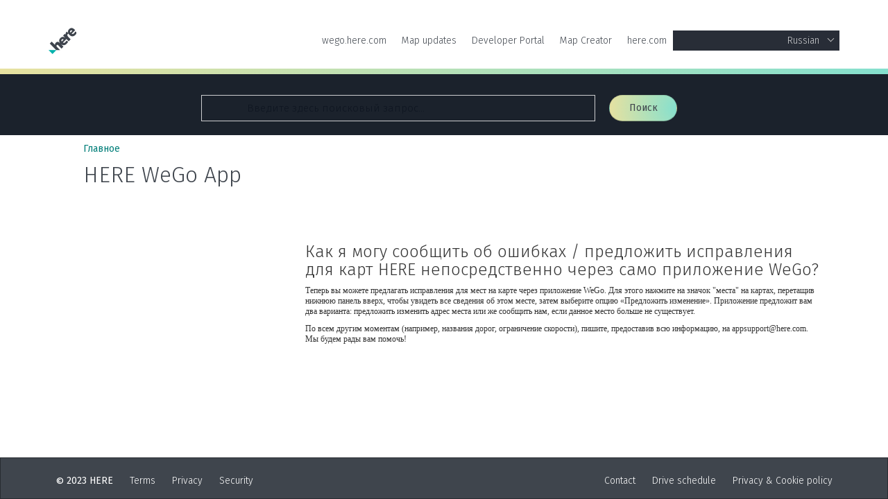

--- FILE ---
content_type: text/html; charset=utf-8
request_url: https://here.freshdesk.com/ru-RU/support/solutions/articles/24000072082-%D0%BA%D0%B0%D0%BA-%D1%8F-%D0%BC%D0%BE%D0%B3%D1%83-%D1%81%D0%BE%D0%BE%D0%B1%D1%89%D0%B8%D1%82%D1%8C-%D0%BE%D0%B1-%D0%BE%D1%88%D0%B8%D0%B1%D0%BA%D0%B0%D1%85-%D0%BF%D1%80%D0%B5%D0%B4%D0%BB%D0%BE%D0%B6%D0%B8%D1%82%D1%8C-%D0%B8%D1%81%D0%BF%D1%80%D0%B0%D0%B2%D0%BB%D0%B5%D0%BD%D0%B8%D1%8F-%D0%B4%D0%BB%D1%8F-%D0%BA%D0%B0%D1%80%D1%82-here-%D0%BD%D0%B5%D0%BF%D0%BE%D1%81%D1%80%D0%B5%D0%B4%D1%81%D1%82%D0%B2%D0%B5%D0%BD%D0%BD%D0%BE-%D1%87%D0%B5%D1%80%D0%B5%D0%B7-%D1%81%D0%B0%D0%BC%D0%BE-%D0%BF%D1%80%D0%B8%D0%BB
body_size: 15839
content:
<!DOCTYPE html>
       
        <!--[if lt IE 7]><html class="no-js ie6 dew-dsm-theme " lang="ru-RU" dir="ltr" data-date-format="non_us"><![endif]-->       
        <!--[if IE 7]><html class="no-js ie7 dew-dsm-theme " lang="ru-RU" dir="ltr" data-date-format="non_us"><![endif]-->       
        <!--[if IE 8]><html class="no-js ie8 dew-dsm-theme " lang="ru-RU" dir="ltr" data-date-format="non_us"><![endif]-->       
        <!--[if IE 9]><html class="no-js ie9 dew-dsm-theme " lang="ru-RU" dir="ltr" data-date-format="non_us"><![endif]-->       
        <!--[if IE 10]><html class="no-js ie10 dew-dsm-theme " lang="ru-RU" dir="ltr" data-date-format="non_us"><![endif]-->       
        <!--[if (gt IE 10)|!(IE)]><!--><html class="no-js  dew-dsm-theme " lang="ru-RU" dir="ltr" data-date-format="non_us"><!--<![endif]-->
	<head>
		
		<!-- Title for the page -->
<title> Как я могу сообщить об ошибках / предложить исправления для карт HERE непосредственно через само приложение WeGo? : HERE </title>

<!-- Meta information -->

      <meta charset="utf-8" />
      <meta http-equiv="X-UA-Compatible" content="IE=edge,chrome=1" />
      <meta name="description" content= "" />
      <meta name="author" content= "" />
       <meta property="og:title" content="Как я могу сообщить об ошибках / предложить исправления для карт HERE непосредственно через само приложение WeGo?" />  <meta property="og:url" content="https://here.freshdesk.com/ru-RU/support/solutions/articles/24000072082-%D0%BA%D0%B0%D0%BA-%D1%8F-%D0%BC%D0%BE%D0%B3%D1%83-%D1%81%D0%BE%D0%BE%D0%B1%D1%89%D0%B8%D1%82%D1%8C-%D0%BE%D0%B1-%D0%BE%D1%88%D0%B8%D0%B1%D0%BA%D0%B0%D1%85-%D0%BF%D1%80%D0%B5%D0%B4%D0%BB%D0%BE%D0%B6%D0%B8%D1%82%D1%8C-%D0%B8%D1%81%D0%BF%D1%80%D0%B0%D0%B2%D0%BB%D0%B5%D0%BD%D0%B8%D1%8F-%D0%B4%D0%BB%D1%8F-%D0%BA%D0%B0%D1%80%D1%82-here-%D0%BD%D0%B5%D0%BF%D0%BE%D1%81%D1%80%D0%B5%D0%B4%D1%81%D1%82%D0%B2%D0%B5%D0%BD%D0%BD%D0%BE-%D1%87%D0%B5%D1%80%D0%B5%D0%B7-%D1%81%D0%B0%D0%BC%D0%BE-%D0%BF%D1%80%D0%B8%D0%BB" />  <meta property="og:description" content=" Теперь вы можете предлагать исправления для мест на карте через приложение WeGo. Для этого нажмите на значок &amp;quot;места&amp;quot; на картах, перетащив нижнюю панель вверх, чтобы увидеть все сведения об этом месте, затем выберите опцию «Предложить изменение». ..." />  <meta property="og:image" content="https://s3.amazonaws.com/cdn.freshdesk.com/data/helpdesk/attachments/production/6004353183/logo/qrzJSAX29YO3MVi6Trf1K6TCLc7HbyR5oQ.png?X-Amz-Algorithm=AWS4-HMAC-SHA256&amp;amp;X-Amz-Credential=AKIAS6FNSMY2XLZULJPI%2F20260115%2Fus-east-1%2Fs3%2Faws4_request&amp;amp;X-Amz-Date=20260115T100156Z&amp;amp;X-Amz-Expires=604800&amp;amp;X-Amz-SignedHeaders=host&amp;amp;X-Amz-Signature=be33121f452286a219df46114b3de62d8be591bc92fb9c49eeb39295f20b1b4b" />  <meta property="og:site_name" content="HERE" />  <meta property="og:type" content="article" />  <meta name="twitter:title" content="Как я могу сообщить об ошибках / предложить исправления для карт HERE непосредственно через само приложение WeGo?" />  <meta name="twitter:url" content="https://here.freshdesk.com/ru-RU/support/solutions/articles/24000072082-%D0%BA%D0%B0%D0%BA-%D1%8F-%D0%BC%D0%BE%D0%B3%D1%83-%D1%81%D0%BE%D0%BE%D0%B1%D1%89%D0%B8%D1%82%D1%8C-%D0%BE%D0%B1-%D0%BE%D1%88%D0%B8%D0%B1%D0%BA%D0%B0%D1%85-%D0%BF%D1%80%D0%B5%D0%B4%D0%BB%D0%BE%D0%B6%D0%B8%D1%82%D1%8C-%D0%B8%D1%81%D0%BF%D1%80%D0%B0%D0%B2%D0%BB%D0%B5%D0%BD%D0%B8%D1%8F-%D0%B4%D0%BB%D1%8F-%D0%BA%D0%B0%D1%80%D1%82-here-%D0%BD%D0%B5%D0%BF%D0%BE%D1%81%D1%80%D0%B5%D0%B4%D1%81%D1%82%D0%B2%D0%B5%D0%BD%D0%BD%D0%BE-%D1%87%D0%B5%D1%80%D0%B5%D0%B7-%D1%81%D0%B0%D0%BC%D0%BE-%D0%BF%D1%80%D0%B8%D0%BB" />  <meta name="twitter:description" content=" Теперь вы можете предлагать исправления для мест на карте через приложение WeGo. Для этого нажмите на значок &amp;quot;места&amp;quot; на картах, перетащив нижнюю панель вверх, чтобы увидеть все сведения об этом месте, затем выберите опцию «Предложить изменение». ..." />  <meta name="twitter:image" content="https://s3.amazonaws.com/cdn.freshdesk.com/data/helpdesk/attachments/production/6004353183/logo/qrzJSAX29YO3MVi6Trf1K6TCLc7HbyR5oQ.png?X-Amz-Algorithm=AWS4-HMAC-SHA256&amp;amp;X-Amz-Credential=AKIAS6FNSMY2XLZULJPI%2F20260115%2Fus-east-1%2Fs3%2Faws4_request&amp;amp;X-Amz-Date=20260115T100156Z&amp;amp;X-Amz-Expires=604800&amp;amp;X-Amz-SignedHeaders=host&amp;amp;X-Amz-Signature=be33121f452286a219df46114b3de62d8be591bc92fb9c49eeb39295f20b1b4b" />  <meta name="twitter:card" content="summary" />  <link rel="canonical" href="https://here.freshdesk.com/ru-RU/support/solutions/articles/24000072082-%D0%BA%D0%B0%D0%BA-%D1%8F-%D0%BC%D0%BE%D0%B3%D1%83-%D1%81%D0%BE%D0%BE%D0%B1%D1%89%D0%B8%D1%82%D1%8C-%D0%BE%D0%B1-%D0%BE%D1%88%D0%B8%D0%B1%D0%BA%D0%B0%D1%85-%D0%BF%D1%80%D0%B5%D0%B4%D0%BB%D0%BE%D0%B6%D0%B8%D1%82%D1%8C-%D0%B8%D1%81%D0%BF%D1%80%D0%B0%D0%B2%D0%BB%D0%B5%D0%BD%D0%B8%D1%8F-%D0%B4%D0%BB%D1%8F-%D0%BA%D0%B0%D1%80%D1%82-here-%D0%BD%D0%B5%D0%BF%D0%BE%D1%81%D1%80%D0%B5%D0%B4%D1%81%D1%82%D0%B2%D0%B5%D0%BD%D0%BD%D0%BE-%D1%87%D0%B5%D1%80%D0%B5%D0%B7-%D1%81%D0%B0%D0%BC%D0%BE-%D0%BF%D1%80%D0%B8%D0%BB" />  <link rel='alternate' hreflang="ar" href="https://here.freshdesk.com/ar/support/solutions/articles/24000072082-%D9%87%D9%84-%D9%8A%D9%85%D9%83%D9%86%D9%86%D9%8A-%D8%A7%D9%84%D8%A5%D8%A8%D9%84%D8%A7%D8%BA-%D8%B9%D9%86-%D8%A7%D9%84%D8%A3%D8%AE%D8%B7%D8%A7%D8%A1-%D8%A7%D9%82%D8%AA%D8%B1%D8%A7%D8%AD-%D8%AA%D8%B9%D8%AF%D9%8A%D9%84%D8%A7%D8%AA-%D9%84%D8%AE%D8%B1%D8%A7%D8%A6%D8%B7-here-%D9%85%D8%A8%D8%A7%D8%B4%D8%B1%D8%A9-%D9%85%D9%86-%D8%AE%D9%84%D8%A7%D9%84-%D8%AA%D8%B7%D8%A8%D9%8A%D9%82-wego%D8%9F"/>  <link rel='alternate' hreflang="de" href="https://here.freshdesk.com/de/support/solutions/articles/24000072082-wie-melde-ich-mit-der-app-fehler-oder-veraltete-infos-wenn-ich-sie-sehe-"/>  <link rel='alternate' hreflang="en" href="https://here.freshdesk.com/en/support/solutions/articles/24000072082-can-i-report-errors-suggest-edits-for-here-maps-directly-through-the-wego-app-"/>  <link rel='alternate' hreflang="es" href="https://here.freshdesk.com/es/support/solutions/articles/24000072082--puedo-informar-errores-sugerir-ediciones-para-los-mapas-here-directamente-a-trav%C3%A9s-de-la-aplicaci%C3%B3n-"/>  <link rel='alternate' hreflang="fr" href="https://here.freshdesk.com/fr/support/solutions/articles/24000072082-puis-je-signaler-des-erreurs-sugg%C3%A9rer-des-modifications-pour-les-cartes-here-directement-via-l-applic"/>  <link rel='alternate' hreflang="it" href="https://here.freshdesk.com/it/support/solutions/articles/24000072082-posso-segnalare-errori-suggerire-modifiche-per-le-mappe-here-direttamente-tramite-l-app-wego-"/>  <link rel='alternate' hreflang="ja-JP" href="https://here.freshdesk.com/ja-JP/support/solutions/articles/24000072082-wego%E3%82%A2%E3%83%97%E3%83%AA%E3%81%8B%E3%82%89%E7%9B%B4%E6%8E%A5here%E3%83%9E%E3%83%83%E3%83%97%E3%81%AE%E3%82%A8%E3%83%A9%E3%83%BC%E5%A0%B1%E5%91%8A%E3%82%84%E7%B7%A8%E9%9B%86%E3%82%92%E6%8F%90%E6%A1%88%E3%81%99%E3%82%8B%E3%81%93%E3%81%A8%E3%81%AF%E5%8F%AF%E8%83%BD%E3%81%A7%E3%81%99%E3%81%8B-"/>  <link rel='alternate' hreflang="pt-BR" href="https://here.freshdesk.com/pt-BR/support/solutions/articles/24000072082-posso-reportar-erros-sugerir-edic%C3%B5es-nos-mapas-do-here-diretamente-pelo-aplicativo-wego-"/>  <link rel='alternate' hreflang="ru-RU" href="https://here.freshdesk.com/ru-RU/support/solutions/articles/24000072082-%D0%BA%D0%B0%D0%BA-%D1%8F-%D0%BC%D0%BE%D0%B3%D1%83-%D1%81%D0%BE%D0%BE%D0%B1%D1%89%D0%B8%D1%82%D1%8C-%D0%BE%D0%B1-%D0%BE%D1%88%D0%B8%D0%B1%D0%BA%D0%B0%D1%85-%D0%BF%D1%80%D0%B5%D0%B4%D0%BB%D0%BE%D0%B6%D0%B8%D1%82%D1%8C-%D0%B8%D1%81%D0%BF%D1%80%D0%B0%D0%B2%D0%BB%D0%B5%D0%BD%D0%B8%D1%8F-%D0%B4%D0%BB%D1%8F-%D0%BA%D0%B0%D1%80%D1%82-here-%D0%BD%D0%B5%D0%BF%D0%BE%D1%81%D1%80%D0%B5%D0%B4%D1%81%D1%82%D0%B2%D0%B5%D0%BD%D0%BD%D0%BE-%D1%87%D0%B5%D1%80%D0%B5%D0%B7-%D1%81%D0%B0%D0%BC%D0%BE-%D0%BF%D1%80%D0%B8%D0%BB"/> 

<!-- Responsive setting -->
<link rel="apple-touch-icon" href="https://s3.amazonaws.com/cdn.freshdesk.com/data/helpdesk/attachments/production/24006881916/fav_icon/thl9ljozr2eH2LdfprbFM3HCzTUJhTQgmw.png" />
        <link rel="apple-touch-icon" sizes="72x72" href="https://s3.amazonaws.com/cdn.freshdesk.com/data/helpdesk/attachments/production/24006881916/fav_icon/thl9ljozr2eH2LdfprbFM3HCzTUJhTQgmw.png" />
        <link rel="apple-touch-icon" sizes="114x114" href="https://s3.amazonaws.com/cdn.freshdesk.com/data/helpdesk/attachments/production/24006881916/fav_icon/thl9ljozr2eH2LdfprbFM3HCzTUJhTQgmw.png" />
        <link rel="apple-touch-icon" sizes="144x144" href="https://s3.amazonaws.com/cdn.freshdesk.com/data/helpdesk/attachments/production/24006881916/fav_icon/thl9ljozr2eH2LdfprbFM3HCzTUJhTQgmw.png" />
        <meta name="viewport" content="width=device-width, initial-scale=1.0, maximum-scale=5.0, user-scalable=yes" /> 

<script type ="text/javascript"> 
	var wurl = window.location.pathname;
	var lang = wurl.substring(1, 3);	
	var nkT = {
		pName :wurl, //Please populate the respective Page Name Value e.g. “Home/android/maps“ See naming convention in next slide.
		sCountry :"ww", //populate the respective country of the language in ISO from e.g. “us” or “de” etc.
		sLang :lang //Please populate the respective Language Value e.g. “EN“ or “DE“ with capitals to tell apart from the country
	}
	console.log(nkT);
	
</script>
<script src="//tags.tiqcdn.com/utag/here/heresupport/prod/utag.js"></script>
		
		<!-- Adding meta tag for CSRF token -->
		<meta name="csrf-param" content="authenticity_token" />
<meta name="csrf-token" content="OzsUmyK0wDK0c3Ay6cH73f2KdCDChPGYlJa5P9KtrlX7+2fyrGTAOWtDdAJAHuygrJCD31ew99ExcD5oRmE4Bw==" />
		<!-- End meta tag for CSRF token -->
		
		<!-- Fav icon for portal -->
		<link rel='shortcut icon' href='https://s3.amazonaws.com/cdn.freshdesk.com/data/helpdesk/attachments/production/24006881916/fav_icon/thl9ljozr2eH2LdfprbFM3HCzTUJhTQgmw.png' />

		<!-- Base stylesheet -->
 
		<link rel="stylesheet" media="print" href="https://assets4.freshdesk.com/assets/cdn/portal_print-6e04b27f27ab27faab81f917d275d593fa892ce13150854024baaf983b3f4326.css" />
	  		<link rel="stylesheet" media="screen" href="https://assets8.freshdesk.com/assets/cdn/portal_utils-f2a9170fce2711ae2a03e789faa77a7e486ec308a2367d6dead6c9890a756cfa.css" />

		
		<!-- Theme stylesheet -->

		<link href="/support/theme.css?v=4&amp;d=1727327015" media="screen" rel="stylesheet" type="text/css">

		<!-- Google font url if present -->
		

		<!-- Including default portal based script framework at the top -->
		<script src="https://assets10.freshdesk.com/assets/cdn/portal_head_v2-d07ff5985065d4b2f2826fdbbaef7df41eb75e17b915635bf0413a6bc12fd7b7.js"></script>
		<!-- Including syntexhighlighter for portal -->
		<script src="https://assets10.freshdesk.com/assets/cdn/prism-841b9ba9ca7f9e1bc3cdfdd4583524f65913717a3ab77714a45dd2921531a402.js"></script>

		

		<!-- Access portal settings information via javascript -->
		 <script type="text/javascript">     var portal = {"language":"en","name":"HERE","contact_info":"","current_page_name":"article_view","current_tab":"solutions","vault_service":{"url":"https://vault-service.freshworks.com/data","max_try":2,"product_name":"fd"},"current_account_id":258285,"preferences":{"bg_color":"#efefef","header_color":"#ffffff","help_center_color":"#f9f9f9","footer_color":"#3f454d","tab_color":"#000000","tab_hover_color":"#4c4b4b","btn_background":"#ffffff","btn_primary_background":"#6c6a6a","baseFont":"Helvetica","textColor":"#333333","headingsFont":"Helvetica Neue","headingsColor":"#333333","linkColor":"#007e79","linkColorHover":"#007e79","inputFocusRingColor":"#f4af1a","nonResponsive":"false"},"image_placeholders":{"spacer":"https://assets1.freshdesk.com/assets/misc/spacer.gif","profile_thumb":"https://assets3.freshdesk.com/assets/misc/profile_blank_thumb-4a7b26415585aebbd79863bd5497100b1ea52bab8df8db7a1aecae4da879fd96.jpg","profile_medium":"https://assets2.freshdesk.com/assets/misc/profile_blank_medium-1dfbfbae68bb67de0258044a99f62e94144f1cc34efeea73e3fb85fe51bc1a2c.jpg"},"falcon_portal_theme":false,"current_object_id":24000072082};     var attachment_size = 20;     var blocked_extensions = "";     var allowed_extensions = "";     var store = { 
        ticket: {},
        portalLaunchParty: {} };    store.portalLaunchParty.ticketFragmentsEnabled = false;    store.pod = "us-east-1";    store.region = "US"; </script> 


			
	</head>
	<body>
            	
		
		
		<div class="page">
	
<header class="banner">
  <div class="container container-xl-head">
    <div class="navbar-header">
      <a href="/ru-RU/support/home"class='portal-logo'><span class="portal-img"><i></i>
                    <img src='https://s3.amazonaws.com/cdn.freshdesk.com/data/helpdesk/attachments/production/6004353183/logo/qrzJSAX29YO3MVi6Trf1K6TCLc7HbyR5oQ.png' alt="Логотип"
                        onerror="default_image_error(this)" data-type="logo" />
                 </span></a>
    </div>
    <div class="menu-toggle">
      <span></span>
      <span></span>
      <span></span>
    </div>
    <nav class="nav navbar-nav">
      <div class="account-wrap here-live">
        <div class="banner-language-selector pull-right" data-tabs="tabs"
                data-toggle='tooltip' data-placement="bottom" title=""><ul class="language-options" role="tablist"><li class="dropdown"><h5 class="dropdown-toggle" data-toggle="dropdown"><span>Russian</span><span class="caret"></span></h5><ul class="dropdown-menu " role="menu" aria-labelledby="dropdownMenu"><li><a class="" tabindex="-1" href="/en/support/solutions/articles/24000072082-can-i-report-errors-suggest-edits-for-here-maps-directly-through-the-wego-app-">English</a></li><li><a class="" tabindex="-1" href="/ar/support/solutions/articles/24000072082-%D9%87%D9%84-%D9%8A%D9%85%D9%83%D9%86%D9%86%D9%8A-%D8%A7%D9%84%D8%A5%D8%A8%D9%84%D8%A7%D8%BA-%D8%B9%D9%86-%D8%A7%D9%84%D8%A3%D8%AE%D8%B7%D8%A7%D8%A1-%D8%A7%D9%82%D8%AA%D8%B1%D8%A7%D8%AD-%D8%AA%D8%B9%D8%AF%D9%8A%D9%84%D8%A7%D8%AA-%D9%84%D8%AE%D8%B1%D8%A7%D8%A6%D8%B7-here-%D9%85%D8%A8%D8%A7%D8%B4%D8%B1%D8%A9-%D9%85%D9%86-%D8%AE%D9%84%D8%A7%D9%84-%D8%AA%D8%B7%D8%A8%D9%8A%D9%82-wego%D8%9F">Arabic</a></li><li><a class="" tabindex="-1" href="/fr/support/solutions/articles/24000072082-puis-je-signaler-des-erreurs-sugg%C3%A9rer-des-modifications-pour-les-cartes-here-directement-via-l-applic">French</a></li><li><a class="" tabindex="-1" href="/de/support/solutions/articles/24000072082-wie-melde-ich-mit-der-app-fehler-oder-veraltete-infos-wenn-ich-sie-sehe-">German</a></li><li><a class=" unavailable-language" tabindex="-1" href="/el/support/solutions/articles/24000072082-%D0%BA%D0%B0%D0%BA-%D1%8F-%D0%BC%D0%BE%D0%B3%D1%83-%D1%81%D0%BE%D0%BE%D0%B1%D1%89%D0%B8%D1%82%D1%8C-%D0%BE%D0%B1-%D0%BE%D1%88%D0%B8%D0%B1%D0%BA%D0%B0%D1%85-%D0%BF%D1%80%D0%B5%D0%B4%D0%BB%D0%BE%D0%B6%D0%B8%D1%82%D1%8C-%D0%B8%D1%81%D0%BF%D1%80%D0%B0%D0%B2%D0%BB%D0%B5%D0%BD%D0%B8%D1%8F-%D0%B4%D0%BB%D1%8F-%D0%BA%D0%B0%D1%80%D1%82-here-%D0%BD%D0%B5%D0%BF%D0%BE%D1%81%D1%80%D0%B5%D0%B4%D1%81%D1%82%D0%B2%D0%B5%D0%BD%D0%BD%D0%BE-%D1%87%D0%B5%D1%80%D0%B5%D0%B7-%D1%81%D0%B0%D0%BC%D0%BE-%D0%BF%D1%80%D0%B8%D0%BB">Greek</a></li><li><a class="" tabindex="-1" href="/it/support/solutions/articles/24000072082-posso-segnalare-errori-suggerire-modifiche-per-le-mappe-here-direttamente-tramite-l-app-wego-">Italian</a></li><li><a class="" tabindex="-1" href="/ja-JP/support/solutions/articles/24000072082-wego%E3%82%A2%E3%83%97%E3%83%AA%E3%81%8B%E3%82%89%E7%9B%B4%E6%8E%A5here%E3%83%9E%E3%83%83%E3%83%97%E3%81%AE%E3%82%A8%E3%83%A9%E3%83%BC%E5%A0%B1%E5%91%8A%E3%82%84%E7%B7%A8%E9%9B%86%E3%82%92%E6%8F%90%E6%A1%88%E3%81%99%E3%82%8B%E3%81%93%E3%81%A8%E3%81%AF%E5%8F%AF%E8%83%BD%E3%81%A7%E3%81%99%E3%81%8B-">Japanese</a></li><li><a class="" tabindex="-1" href="/pt-BR/support/solutions/articles/24000072082-posso-reportar-erros-sugerir-edic%C3%B5es-nos-mapas-do-here-diretamente-pelo-aplicativo-wego-">Portuguese (BR)</a></li><li><a class="active" tabindex="-1" href="/ru-RU/support/solutions/articles/24000072082-%D0%BA%D0%B0%D0%BA-%D1%8F-%D0%BC%D0%BE%D0%B3%D1%83-%D1%81%D0%BE%D0%BE%D0%B1%D1%89%D0%B8%D1%82%D1%8C-%D0%BE%D0%B1-%D0%BE%D1%88%D0%B8%D0%B1%D0%BA%D0%B0%D1%85-%D0%BF%D1%80%D0%B5%D0%B4%D0%BB%D0%BE%D0%B6%D0%B8%D1%82%D1%8C-%D0%B8%D1%81%D0%BF%D1%80%D0%B0%D0%B2%D0%BB%D0%B5%D0%BD%D0%B8%D1%8F-%D0%B4%D0%BB%D1%8F-%D0%BA%D0%B0%D1%80%D1%82-here-%D0%BD%D0%B5%D0%BF%D0%BE%D1%81%D1%80%D0%B5%D0%B4%D1%81%D1%82%D0%B2%D0%B5%D0%BD%D0%BD%D0%BE-%D1%87%D0%B5%D1%80%D0%B5%D0%B7-%D1%81%D0%B0%D0%BC%D0%BE-%D0%BF%D1%80%D0%B8%D0%BB"><span class='icon-dd-tick-dark'></span>Russian </a></li><li><a class="" tabindex="-1" href="/es/support/solutions/articles/24000072082--puedo-informar-errores-sugerir-ediciones-para-los-mapas-here-directamente-a-trav%C3%A9s-de-la-aplicaci%C3%B3n-">Spanish</a></li></ul></li></ul></div> <div class="welcome">Добро пожаловать <b></b> </div>  <b><a href="/ru-RU/support/login"><b>Вход</b></a></b>
        <a href="https://account.here.com/sign-in" title="Login" class="here-login" target="_blank">
          
        </a>
      </div>
      <div class="menu-lang">
        <ul>
          <li><a href="https://wego.here.com/?_ga=2.200036526.1896471268.1496054073-1011068020.1495620841"
              title="wego.here.com">wego.here.com</a></li>
          <li><a href="https://here.navigation.com/" title="Map updates">Map updates</a></li>
          <li><a href="https://developer.here.com/" title="Developer Portal">
              
              Developer Portal
              
            </a></li>
          <li><a href="https://mapcreator.here.com" title="Map Creator">Map Creator</a></li>
          <li><a href="https://here.com/" title="here.com">here.com</a></li>
        </ul>
      </div>
    </nav>
  </div>
</header>
<div class="hero-banner"></div>
<!--
<div class="header-banner">
  <div class="container container-xl-head">
    <div class="banner-content-wrap">
      <h1><b>HERE WeGo support</b></h1>
      <p>Helping you find your way</p>
    </div>
  </div>
</div> -->

<!-- <nav class="page-tabs" >
		
			<a data-toggle-dom="#header-tabs" href="#" data-animated="true" class="mobile-icon-nav-menu show-in-mobile"></a>
			<div class="nav-link" id="header-tabs">
				
					
						<a href="/ru-RU/support/home" class="">Главная</a>
					
				
					
						<a href="/ru-RU/support/solutions" class="active">Решения</a>
					
				
					
						<a href="/ru-RU/support/discussions" class="">Форумы</a>
					
				
			</div>
		
	</nav> -->


<script type="text/javascript">
  jQuery(document).ready(function () {
    jQuery('.banner-language-selector').appendTo('.menu-lang');
    // jQuery( "<span>Select Language</span>" ).appendTo(".banner-language-selector").insertBefore(".language-options");
    jQuery("<span class='select-language'></span>").appendTo(".banner-language-selector").insertBefore(".language-options");
    toggleMenu();
  });
  jQuery(window).bind("load", function () {
    if (jQuery('html').attr('lang') == 'en') {
      jQuery('.select-language').text('Select a language');
    }
    else if (jQuery('html').attr('lang') == 'es') {
      jQuery('.select-language').text('Seleccionar idioma');
      //Contact form
      jQuery('.subject-label').text('Asunto');
      jQuery('.name_258285-label').text('Nombre');

      jQuery('.application_258285-label').text('Aplicación');
      jQuery('option[value=Other]').text('Otra');

      jQuery('.requester-label').text('Correo electrónico');
      jQuery('.app_version_no_258285-label').text('Versión de aplicación');

      jQuery('.device_os_258285-label').text('Sistema operativo');
      jQuery('#helpdesk_ticket_custom_field_device_os_258285 option[value=Other], #helpdesk_ticket_custom_field_topic_258285 option[value=Other]').text('Otro');

      jQuery('.device_258285-label').text('Dispositivo');

      jQuery('.topic_258285-label').text('Tema');

      jQuery("option:contains('Map Mode')").text("Modo mapa");
      jQuery('option[value=Settings]').text('Ajustes');

      jQuery('.reason_for_contact_258285-label').text('Motivo de contacto');
      jQuery('option[value=Question]').text('Pregunta');
      jQuery('option[value=Problem]').text('Problema');
      jQuery("option:contains('Feature request')").text("Solicitud de función");

      jQuery('.description-label').text('Comentario');
      jQuery("option:contains('Drive Mode')").text("Modo Conducción");
    }
    else if (jQuery('html').attr('lang') == 'fr') {
      jQuery('.select-language').text('Sélectionner une langue');
      //Contact form
      jQuery('.subject-label').text('Sujet');
      jQuery('.name_258285-label').text('Nom');


      jQuery('option[value=Other]').text('Autre');

      jQuery('.requester-label').text('Adresse E-mail');
      jQuery('.app_version_no_258285-label').text('Numéro de version de l’application');

      jQuery('.device_os_258285-label').text('Système d’exploitation');

      jQuery('.device_258285-label').text('Dispositif');

      jQuery('.topic_258285-label').text('Sujet');
      jQuery('option[value=Offline]').text('Hors ligne');
      jQuery("option:contains('Drive Mode')").text("Navigation");
      jQuery("option:contains('Map Mode')").text("Carte");
      jQuery('option[value=Settings]').text('Paramètres');

      jQuery('.reason_for_contact_258285-label').text('Raison du contact');
      jQuery('option[value=Question]').text('Question');
      jQuery('option[value=Problem]').text('Problème');
      jQuery("option:contains('Feature request')").text("Requête");
    }
    else if (jQuery('html').attr('lang') == 'de') {
      jQuery('.select-language').text('Sprache wählen');

      //Contact form
      jQuery('.subject-label').text('Betreff');

      jQuery('.application_258285-label').text('App');
      jQuery('option[value=Other]').text('Andere');

      jQuery('#helpdesk_ticket_custom_field_device_os_258285 option[value=Other], #helpdesk_ticket_custom_field_topic_258285 option[value=Other]').text('Anderes');

      jQuery('.requester-label').text('E-Mail- Adresse');
      jQuery('.app_version_no_258285-label').text('Versionsnummer');

      jQuery('.device_os_258285-label').text('Betriebssystem');

      jQuery('.device_258285-label').text('Gerät');

      jQuery('.topic_258285-label').text('Thema');
      jQuery("option:contains('Drive Mode')").text("Fahrmodus");
      jQuery("option:contains('Map Mode')").text("Kartenmodus");
      jQuery('option[value=Settings]').text('Einstellungen');

      jQuery('.reason_for_contact_258285-label').text('Grund Ihrer Anfrage');
      jQuery('option[value=Question]').text('Frage');
      jQuery('option[value=Problem]').text('Problem');
      jQuery("option:contains('Feature request')").text("Featureanfrage");

      jQuery('.description-label').text('Feedback');
    }
    else if (jQuery('html').attr('lang') == 'it') {
      jQuery('.select-language').text('Selezionare una lingua ');
      //Contact form
      jQuery('.subject-label').text('Soggetto');
      jQuery('.name_258285-label').text('Nome');

      jQuery('.application_258285-label').text('App');
      jQuery('option[value=Other]').text('Altro');

      jQuery('.requester-label').text('Indirizzo E-Mail');
      jQuery('.app_version_no_258285-label').text('Numero di versione della app');

      jQuery('.device_os_258285-label').text('Sistema operativo');

      jQuery('.device_258285-label').text('Dispositivo');

      jQuery('.topic_258285-label').text('Soggetto');
      jQuery("option:contains('Drive Mode')").text("Navigazione");
      jQuery("option:contains('Map Mode')").text("Mappa");
      jQuery('option[value=Settings]').text('Impostazioni');

      jQuery('.reason_for_contact_258285-label').text('Motivo del contatto');
      jQuery('option[value=Question]').text('Domanda');
      jQuery('option[value=Problem]').text('Problema');
      jQuery("option:contains('Feature request')").text("Richiesta");
    }
  });
  var toggleMenu = function () {
    jQuery('.menu-toggle').on('click', function (e) {
      if (!jQuery('.menu-toggle').hasClass('active')) {
        jQuery(this).addClass('active');
        jQuery('.page').addClass('overflow-hide');
        jQuery('.nav.navbar-nav, header').addClass('active');
      }
      else {
        jQuery(this).removeClass('active');
        jQuery('.page').removeClass('overflow-hide');
        jQuery('.nav.navbar-nav, header').removeClass('active');
      }
      e.preventDefault();
    });
  }
</script>
	
	<!-- Search and page links for the page -->
	
		<section class="help-center search-wrap">	
			<div class="container">
				<div class="hc-search">
					<div class="hc-search-c">
						<!-- <h2 class="heading hide-in-mobile">Чем мы можем вам сегодня помочь?</h2> -->
						<form class="hc-search-form print--remove" autocomplete="off" action="/ru-RU/support/search/solutions" id="hc-search-form" data-csrf-ignore="true">
	<div class="hc-search-input">
	<label for="support-search-input" class="hide">Введите здесь поисковый запрос...</label>
		<input placeholder="Введите здесь поисковый запрос..." type="text"
			name="term" class="special" value=""
            rel="page-search" data-max-matches="10" id="support-search-input">
	</div>
	<div class="hc-search-button">
		<button class="btn btn-primary" aria-label="Поиск" type="submit" autocomplete="off">
			<i class="mobile-icon-search hide-tablet"></i>
			<span class="hide-in-mobile">
				Поиск
			</span>
		</button>
	</div>
</form>
					</div>
				</div>
			</div>
			<!-- <div class="hc-nav ">				
				 <nav>   <div>
              <a href="/ru-RU/support/tickets/new" class="mobile-icon-nav-newticket new-ticket ellipsis" title="Новая заявка в службу поддержки">
                <span> Новая заявка в службу поддержки </span>
              </a>
            </div>   <div>
              <a href="/ru-RU/support/tickets" class="mobile-icon-nav-status check-status ellipsis" title="Проверить статус заявки">
                <span>Проверить статус заявки</span>
              </a>
            </div>  </nav>
			</div> -->
		</section>
	

	<!-- Notification Messages -->
	 <div class="alert alert-with-close notice hide" id="noticeajax"></div> 

	<div class="c-wrapper">		
		<div class="container">
		<section class="main">
  <!-- heading for each category -->
  <a href="
            https://here.freshdesk.com/ru-RU/support/home
            ">
    
    Главное
    </a>

  <div class="article-overview-head">
    
    <div class="mainheading os-head">
      <h2>HERE WeGo App</h2>
    </div>
    

    <!--  -->
  </div>

  <section class="article-full-wrap">
    
    <section class="left-sidebar">
      <div class="main-category">
        <div class="row article-list-view">
          <div class="col-xs-12">
            <div class="article-wrap">
              <div class="full-article-wrap">
                
                <section class="topic-list category-list">
                  <div class="list-lead">
                    HERE WeGo App
                  </div>
                  <div class="article-list">
                    <ul>			<li>
				<div class="ellipsis">
					<a href="/ru-RU/support/solutions/articles/24000067126--%D0%BA%D0%B0%D0%BA-%D0%B4%D0%BE%D0%B1%D0%B0%D0%B2%D0%B8%D1%82%D1%8C-%D0%BE%D1%81%D1%82%D0%B0%D0%BD%D0%BE%D0%B2%D0%BA%D1%83-"> Как добавить остановку?</a>
				</div>
			</li>
			<li>
				<div class="ellipsis">
					<a href="/ru-RU/support/solutions/articles/24000068328-%D0%BF%D0%BE%D1%87%D0%B5%D0%BC%D1%83-%D0%B8%D0%BC%D0%B5%D0%BD%D0%BD%D0%BE-here-wego-">Почему именно HERE WeGo?</a>
				</div>
			</li>
			<li>
				<div class="ellipsis">
					<a href="/ru-RU/support/solutions/articles/24000072079-%D0%BC%D0%BE%D0%B8-%D0%BA%D0%BE%D0%BB%D0%BB%D0%B5%D0%BA%D1%86%D0%B8%D0%B8-%D0%B8%D1%81%D1%87%D0%B5%D0%B7%D0%BB%D0%B8-%D0%BF%D0%BE%D1%81%D0%BB%D0%B5-%D0%BE%D0%B1%D0%BD%D0%BE%D0%B2%D0%BB%D0%B5%D0%BD%D0%B8%D1%8F-%D0%BF%D1%80%D0%B8%D0%BB%D0%BE%D0%B6%D0%B5%D0%BD%D0%B8%D1%8F-%D1%87%D1%82%D0%BE-%D0%B4%D0%B5%D0%BB%D0%B0%D1%82%D1%8C-">Мои коллекции исчезли после обновления приложения. Что делать?</a>
				</div>
			</li>
			<li>
				<div class="ellipsis">
					<a href="/ru-RU/support/solutions/articles/24000067174-%D0%BA%D0%B0%D0%BA-%D0%B8%D0%B7%D0%BC%D0%B5%D0%BD%D0%B8%D1%82%D1%8C-%D0%BD%D0%B0%D1%81%D1%82%D1%80%D0%BE%D0%B9%D0%BA%D0%B8-%D0%BC%D0%B0%D1%80%D1%88%D1%80%D1%83%D1%82%D0%B0-">Как изменить настройки маршрута?</a>
				</div>
			</li>
			<li>
				<div class="ellipsis">
					<a href="/ru-RU/support/solutions/articles/24000067171-%D0%B2%D0%B0%D1%80%D0%B8%D0%B0%D0%BD%D1%82%D1%8B-%D0%B8%D1%81%D0%BF%D0%BE%D0%BB%D1%8C%D0%B7%D0%BE%D0%B2%D0%B0%D0%BD%D0%B8%D1%8F-%D0%B3%D0%BE%D0%BB%D0%BE%D1%81%D0%BE%D0%B2%D1%8B%D1%85-%D0%BA%D0%BE%D0%BC%D0%B0%D0%BD%D0%B4-%D0%BF%D1%80%D0%B8%D0%BB%D0%BE%D0%B6%D0%B5%D0%BD%D0%B8%D1%8F-%D0%B8-%D0%BA%D0%B0%D0%BA%D0%B8%D0%B5-%D1%8F%D0%B7%D1%8B%D0%BA%D0%B8-%D0%BF%D0%BE%D0%B4%D0%B4%D0%B5%D1%80%D0%B6%D0%B8%D0%B2%D0%B0%D1%8E%D1%82%D1%81%D1%8F-">Варианты использования голосовых команд приложения (и какие языки поддерживаются).</a>
				</div>
			</li>
			<li>
				<div class="ellipsis">
					<a href="/ru-RU/support/solutions/articles/24000067172-%D0%BA%D0%B0%D0%BA-%D0%BE%D1%87%D0%B8%D1%81%D1%82%D0%B8%D1%82%D1%8C-%D0%B8%D1%81%D1%82%D0%BE%D1%80%D0%B8%D1%8E-%D0%BF%D0%BE%D0%B8%D1%81%D0%BA%D0%B0-">Как очистить историю поиска?</a>
				</div>
			</li>
			<li>
				<div class="ellipsis">
					<a href="/ru-RU/support/solutions/articles/24000068351-%D0%BA%D0%B0%D0%BA-%D1%8F-%D0%BC%D0%BE%D0%B3%D1%83-%D0%B8%D1%81%D0%BF%D0%BE%D0%BB%D1%8C%D0%B7%D0%BE%D0%B2%D0%B0%D1%82%D1%8C-here-wego-%D0%B2-%D0%BD%D0%BE%D1%87%D0%BD%D0%BE%D0%BC-%D1%80%D0%B5%D0%B6%D0%B8%D0%BC%D0%B5-">Как я могу использовать HERE WeGo в ночном режиме?</a>
				</div>
			</li>
			<li>
				<div class="ellipsis">
					<a href="/ru-RU/support/solutions/articles/24000068353-%D0%BA%D0%B0%D0%BA-%D0%B4%D0%BE%D0%B1%D0%B0%D0%B2%D0%B8%D1%82%D1%8C-%D0%BA%D0%B0%D1%80%D1%82%D1%83-%D0%BF%D0%B0%D0%BC%D1%8F%D1%82%D0%B8-%D0%B4%D0%BB%D1%8F-%D0%B2%D0%BD%D0%B5%D1%88%D0%BD%D0%B5%D0%B9-%D0%BF%D0%B0%D0%BC%D1%8F%D1%82%D0%B8-">Как добавить карту памяти для внешней памяти?</a>
				</div>
			</li>
			<li>
				<div class="ellipsis">
					<a href="/ru-RU/support/solutions/articles/24000072080-%D0%BF%D0%BE%D0%B4%D0%B4%D0%B5%D1%80%D0%B6%D0%B8%D0%B2%D0%B0%D0%B5%D1%82-%D0%BB%D0%B8-wego-%D1%84%D0%BE%D1%80%D0%BC%D0%B0%D1%82-2d-%D0%B4%D0%BB%D1%8F-%D0%BF%D1%80%D0%BE%D1%81%D0%BC%D0%BE%D1%82%D1%80%D0%B0-%D0%BA%D0%B0%D1%80%D1%82-">Поддерживает ли WeGo формат 2D для просмотра карт ?</a>
				</div>
			</li>
			<li>
				<div class="ellipsis">
					<a href="/ru-RU/support/solutions/articles/24000072081-%D1%8F-%D0%BD%D0%B5-%D1%85%D0%BE%D1%87%D1%83-%D0%B8%D1%81%D0%BF%D0%BE%D0%BB%D1%8C%D0%B7%D0%BE%D0%B2%D0%B0%D1%82%D1%8C-%D1%81%D0%B2%D0%BE%D0%B5-%D1%82%D0%B5%D0%BA%D1%83%D1%89%D0%B5%D0%B5-%D0%BC%D0%B5%D1%81%D1%82%D0%BE%D0%BF%D0%BE%D0%BB%D0%BE%D0%B6%D0%B5%D0%BD%D0%B8%D0%B5-%D0%B2-%D0%BA%D0%B0%D1%87%D0%B5%D1%81%D1%82%D0%B2%D0%B5-%D0%BE%D1%82%D0%BF%D1%80%D0%B0%D0%B2%D0%BD%D0%BE%D0%B9-%D1%82%D0%BE%D1%87%D0%BA%D0%B8-%D0%B4%D0%BB%D1%8F-%D0%BD%D0%B0%D0%B2%D0%B8%D0%B3%D0%B0%D1%86%D0%B8%D0%B8-%D0%BA%D0%B0%D0%BA-%D1%8F-%D0%BC%D0%BE">Я не хочу использовать свое текущее местоположение в качестве отправной точки для навигации. Как я могу это изменить?</a>
				</div>
			</li>
			<li>
				<div class="ellipsis">
					<a href="/ru-RU/support/solutions/articles/24000068329-%D0%BA%D0%B0%D0%BA-%D0%BC%D0%BD%D0%B5-%D1%83%D0%B7%D0%BD%D0%B0%D1%82%D1%8C-%D0%B2%D1%80%D0%B5%D0%BC%D1%8F-%D0%BE%D1%82%D0%BF%D1%80%D0%B0%D0%B2%D0%BB%D0%B5%D0%BD%D0%B8%D1%8F-%D0%B1%D0%BB%D0%B8%D0%B6%D0%B0%D0%B9%D1%88%D0%B8%D1%85-%D0%B0%D0%B2%D1%82%D0%BE%D0%B1%D1%83%D1%81%D0%BE%D0%B2-%D0%B8-%D0%B8%D0%BB%D0%B8-%D0%BF%D0%BE%D0%B5%D0%B7%D0%B4%D0%BE%D0%B2-">Как мне узнать время отправления ближайших автобусов и / или поездов?</a>
				</div>
			</li>
			<li>
				<div class="ellipsis">
					<a href="/ru-RU/support/solutions/articles/24000068352-%D0%BA%D0%B0%D0%BA-%D0%B7%D0%B0%D0%BF%D1%83%D1%81%D1%82%D0%B8%D1%82%D1%8C-%D0%BC%D0%BE%D0%B4%D0%B5%D0%BB%D0%B8%D1%80%D0%BE%D0%B2%D0%B0%D0%BD%D0%B8%D0%B5-%D0%BF%D0%BE%D0%B5%D0%B7%D0%B4%D0%BA%D0%B8-">Как запустить моделирование поездки?</a>
				</div>
			</li>
			<li>
				<div class="ellipsis">
					<a href="/ru-RU/support/solutions/articles/24000068330-%D0%BF%D0%BE%D1%87%D0%B5%D0%BC%D1%83-%D0%BF%D1%80%D0%B8%D0%BB%D0%BE%D0%B6%D0%B5%D0%BD%D0%B8%D0%B5-%D0%B7%D0%B0%D0%B3%D1%80%D1%83%D0%B6%D0%B0%D0%B5%D1%82%D1%81%D1%8F-%D1%82%D0%B0%D0%BA-%D0%BC%D0%B5%D0%B4%D0%BB%D0%B5%D0%BD%D0%BD%D0%BE-">Почему приложение загружается так медленно?</a>
				</div>
			</li>
			<li>
				<div class="ellipsis">
					<a href="/ru-RU/support/solutions/articles/24000068331-%D0%BF%D0%BE%D1%87%D0%B5%D0%BC%D1%83-%D1%8F-%D0%BD%D0%B5-%D0%B2%D0%B8%D0%B6%D1%83-%D1%80%D0%B5%D0%B7%D1%83%D0%BB%D1%8C%D1%82%D0%B0%D1%82%D0%BE%D0%B2-%D0%BF%D0%BE%D0%B8%D1%81%D0%BA%D0%B0-">Почему я не вижу результатов поиска?</a>
				</div>
			</li>
			<li>
				<div class="ellipsis">
					<a href="/ru-RU/support/solutions/articles/24000068332-%D0%BF%D1%80%D0%B8%D0%B2%D0%B5%D0%B4%D0%B5%D1%82-%D0%BB%D0%B8-%D0%B8%D1%81%D0%BF%D0%BE%D0%BB%D1%8C%D0%B7%D0%BE%D0%B2%D0%B0%D0%BD%D0%B8%D0%B5-gps-%D0%BA-%D1%83%D0%BC%D0%B5%D0%BD%D1%8C%D1%88%D0%B5%D0%BD%D0%B8%D1%8E-%D0%B7%D0%B0%D1%80%D1%8F%D0%B4%D0%B0-%D0%B0%D0%BA%D0%BA%D1%83%D0%BC%D1%83%D0%BB%D1%8F%D1%82%D0%BE%D1%80%D0%B0-%D0%BC%D0%BE%D0%B5%D0%B3%D0%BE-%D1%82%D0%B5%D0%BB%D0%B5%D1%84%D0%BE%D0%BD%D0%B0-">Приведет ли использование GPS к уменьшению заряда аккумулятора моего телефона?</a>
				</div>
			</li>
			<li>
				<div class="ellipsis">
					<a href="/ru-RU/support/solutions/articles/24000068333-%D0%BA%D0%B0%D0%BA%D0%B8%D0%B5-%D0%B2%D0%B8%D0%B4%D1%8B-%D0%BE%D0%B1%D1%89%D0%B5%D1%81%D1%82%D0%B2%D0%B5%D0%BD%D0%BD%D0%BE%D0%B3%D0%BE-%D1%82%D1%80%D0%B0%D0%BD%D1%81%D0%BF%D0%BE%D1%80%D1%82%D0%B0-%D1%8F-%D0%BC%D0%BE%D0%B3%D1%83-%D0%B8%D1%81%D0%BF%D0%BE%D0%BB%D1%8C%D0%B7%D0%BE%D0%B2%D0%B0%D1%82%D1%8C-%D1%81-%D0%BF%D1%80%D0%B8%D0%BB%D0%BE%D0%B6%D0%B5%D0%BD%D0%B8%D0%B5%D0%BC-here-wego-">Какие виды общественного транспорта я могу использовать с приложением HERE WeGo?</a>
				</div>
			</li>
			<li>
				<div class="ellipsis">
					<a href="/ru-RU/support/solutions/articles/24000068334-%D0%BA%D0%B0%D0%BA-%D1%80%D0%B5%D0%B4%D0%B0%D0%BA%D1%82%D0%B8%D1%80%D0%BE%D0%B2%D0%B0%D1%82%D1%8C-%D0%B8%D0%BB%D0%B8-%D1%83%D0%B4%D0%B0%D0%BB%D1%8F%D1%82%D1%8C-%D1%8F%D1%80%D0%BB%D1%8B%D0%BA%D0%B8-">Как редактировать или удалять ярлыки?</a>
				</div>
			</li>
			<li>
				<div class="ellipsis">
					<a href="/ru-RU/support/solutions/articles/24000068335-%D1%87%D1%82%D0%BE-%D1%82%D0%B0%D0%BA%D0%BE%D0%B5-%D0%BA%D0%BE%D0%BB%D0%BB%D0%B5%D0%BA%D1%86%D0%B8%D0%B8-">Что такое «коллекции»?</a>
				</div>
			</li>
			<li>
				<div class="ellipsis">
					<a href="/ru-RU/support/solutions/articles/24000068337-%D0%BA%D0%B0%D0%BA-%D1%81%D0%BE%D0%B7%D0%B4%D0%B0%D0%B2%D0%B0%D1%82%D1%8C-%D0%BD%D0%BE%D0%B2%D1%8B%D0%B5-%D0%BA%D0%BE%D0%BB%D0%BB%D0%B5%D0%BA%D1%86%D0%B8%D0%B8-">Как создавать новые коллекции?</a>
				</div>
			</li>
			<li>
				<div class="ellipsis">
					<a href="/ru-RU/support/solutions/articles/24000068336-%D0%BA%D0%B0%D0%BA-%D1%80%D0%B5%D0%B4%D0%B0%D0%BA%D1%82%D0%B8%D1%80%D0%BE%D0%B2%D0%B0%D1%82%D1%8C-%D1%83%D0%B4%D0%B0%D0%BB%D1%8F%D1%82%D1%8C-%D0%B8%D0%BB%D0%B8-%D0%BE%D1%80%D0%B3%D0%B0%D0%BD%D0%B8%D0%B7%D0%BE%D0%B2%D1%8B%D0%B2%D0%B0%D1%82%D1%8C-%D1%81%D0%B2%D0%BE%D0%B8-%D0%BA%D0%BE%D0%BB%D0%BB%D0%B5%D0%BA%D1%86%D0%B8%D0%B8-">Как редактировать, удалять или организовывать свои коллекции?</a>
				</div>
			</li>
			<li>
				<div class="ellipsis">
					<a href="/ru-RU/support/solutions/articles/24000068339-%D0%B7%D0%B0%D1%87%D0%B5%D0%BC-%D0%BC%D0%BD%D0%B5-%D1%81%D0%BE%D0%B7%D0%B4%D0%B0%D0%B2%D0%B0%D1%82%D1%8C-%D1%83%D1%87%D0%B5%D1%82%D0%BD%D1%83%D1%8E-%D0%B7%D0%B0%D0%BF%D0%B8%D1%81%D1%8C-here-wego-">Зачем мне создавать учетную запись HERE WeGo?</a>
				</div>
			</li>
			<li>
				<div class="ellipsis">
					<a href="/ru-RU/support/solutions/articles/24000068340-%D0%BA%D0%B0%D0%BA-%D1%8F-%D0%BC%D0%BE%D0%B3%D1%83-%D0%B8%D0%B7%D0%BC%D0%B5%D0%BD%D0%B8%D1%82%D1%8C-%D1%81%D0%B2%D0%BE%D0%B9-%D0%B0%D0%B4%D1%80%D0%B5%D1%81-%D1%8D%D0%BB%D0%B5%D0%BA%D1%82%D1%80%D0%BE%D0%BD%D0%BD%D0%BE%D0%B9-%D0%BF%D0%BE%D1%87%D1%82%D1%8B-">Как я могу изменить свой адрес электронной почты?</a>
				</div>
			</li>
			<li>
				<div class="ellipsis">
					<a href="/ru-RU/support/solutions/articles/24000068341-%D0%BA%D0%B0%D0%BA-%D1%8F-%D0%BC%D0%BE%D0%B3%D1%83-%D0%B8%D0%B7%D0%BC%D0%B5%D0%BD%D0%B8%D1%82%D1%8C-%D1%81%D0%B2%D0%BE%D0%B9-%D0%BF%D0%B0%D1%80%D0%BE%D0%BB%D1%8C-">Как я могу изменить свой пароль?</a>
				</div>
			</li>
			<li>
				<div class="ellipsis">
					<a href="/ru-RU/support/solutions/articles/24000068342-%D0%BA%D0%B0%D0%BA-%D1%8F-%D0%BC%D0%BE%D0%B3%D1%83-%D1%81%D0%BA%D0%B0%D1%87%D0%B0%D1%82%D1%8C-%D0%B8-%D0%B8%D1%81%D0%BF%D0%BE%D0%BB%D1%8C%D0%B7%D0%BE%D0%B2%D0%B0%D1%82%D1%8C-%D0%BE%D1%84%D1%84%D0%BB%D0%B0%D0%B9%D0%BD-%D0%BA%D0%B0%D1%80%D1%82%D1%8B-">Как я могу скачать и использовать оффлайн-карты?</a>
				</div>
			</li>
			<li>
				<div class="ellipsis">
					<a href="/ru-RU/support/solutions/articles/24000068344-%D0%BC%D0%BE%D0%B3%D1%83-%D0%BB%D0%B8-%D1%8F-%D0%BD%D0%B0%D1%81%D1%82%D1%80%D0%BE%D0%B8%D1%82%D1%8C-%D0%BE%D0%BF%D0%BE%D0%B2%D0%B5%D1%89%D0%B5%D0%BD%D0%B8%D1%8F-%D0%BE%D0%B1-%D0%BE%D0%B3%D1%80%D0%B0%D0%BD%D0%B8%D1%87%D0%B5%D0%BD%D0%B8%D0%B8-%D1%81%D0%BA%D0%BE%D1%80%D0%BE%D1%81%D1%82%D0%B8-">Могу ли я настроить оповещения об ограничении скорости?</a>
				</div>
			</li>
			<li>
				<div class="ellipsis">
					<a href="/ru-RU/support/solutions/articles/24000068345-%D1%8F-%D1%85%D0%BE%D1%82%D0%B5%D0%BB-%D0%B1%D1%8B-%D0%B4%D0%BE%D0%B1%D0%B0%D0%B2%D0%B8%D1%82%D1%8C-%D0%B8%D0%BB%D0%B8-%D0%BE%D1%82%D1%80%D0%B5%D0%B4%D0%B0%D0%BA%D1%82%D0%B8%D1%80%D0%BE%D0%B2%D0%B0%D1%82%D1%8C-%D0%B8%D0%BD%D1%84%D0%BE%D1%80%D0%BC%D0%B0%D1%86%D0%B8%D1%8E-%D0%BE-%D1%81%D0%B2%D0%BE%D0%B5%D0%B9-%D0%BA%D0%BE%D0%BC%D0%BF%D0%B0%D0%BD%D0%B8%D0%B8-%D0%BD%D0%B0-%D0%B2%D0%B0%D1%88%D0%B8%D1%85-%D0%BA%D0%B0%D1%80%D1%82%D0%B0%D1%85-%D0%BA%D0%B0%D0%BA-%D1%8D%D1%82%D0%BE-%D1%81%D0%B4%D0%B5%D0%BB%D0%B0%D1%82%D1%8C-">Я хотел бы добавить или отредактировать информацию о своей компании на ваших картах. Как это сделать?</a>
				</div>
			</li>
			<li>
				<div class="ellipsis">
					<a href="/ru-RU/support/solutions/articles/24000068346-%D1%87%D1%82%D0%BE-%D0%BC%D0%BD%D0%B5-%D0%B4%D0%B5%D0%BB%D0%B0%D1%82%D1%8C-%D0%B5%D1%81%D0%BB%D0%B8-%D1%8F-%D0%BE%D0%B1%D0%BD%D0%B0%D1%80%D1%83%D0%B6%D0%B8%D0%BB-%D0%BD%D0%B5%D1%82%D0%BE%D1%87%D0%BD%D1%8B%D0%B5-%D0%B8-%D0%B8%D0%BB%D0%B8-%D0%BE%D1%82%D1%81%D1%83%D1%82%D1%81%D1%82%D0%B2%D1%83%D1%8E%D1%89%D0%B8%D0%B5-%D0%B4%D0%B0%D0%BD%D0%BD%D1%8B%D0%B5-%D0%BD%D0%B0-%D0%BA%D0%B0%D1%80%D1%82%D0%B0%D1%85-wego-">Что мне делать, если я обнаружил неточные и / или отсутствующие данные на картах WeGo?</a>
				</div>
			</li>
			<li>
				<div class="ellipsis">
					<a href="/ru-RU/support/solutions/articles/24000068348-%D0%BF%D0%BE%D1%87%D0%B5%D0%BC%D1%83-%D0%BC%D0%BE%D0%B5-%D1%82%D0%B5%D0%BA%D1%83%D1%89%D0%B5%D0%B5-%D0%BC%D0%B5%D1%81%D1%82%D0%BE%D0%BF%D0%BE%D0%BB%D0%BE%D0%B6%D0%B5%D0%BD%D0%B8%D0%B5-%D0%BD%D0%B5%D1%82%D0%BE%D1%87%D0%BD%D0%BE-">Почему мое текущее местоположение неточно?</a>
				</div>
			</li>
			<li>
				<div class="ellipsis">
					<a href="/ru-RU/support/solutions/articles/24000068343-%D1%83-%D0%BC%D0%B5%D0%BD%D1%8F-%D1%8D%D0%BB%D0%B5%D0%BA%D1%82%D1%80%D0%BE%D0%BC%D0%BE%D0%B1%D0%B8%D0%BB%D1%8C-%D0%BA%D0%B0%D0%BA-here-wego-%D0%BC%D0%BE%D0%B6%D0%B5%D1%82-%D0%BC%D0%BD%D0%B5-%D0%BF%D0%BE%D0%BC%D0%BE%D1%87%D1%8C-">У меня электромобиль. Как HERE WeGo может мне помочь?</a>
				</div>
			</li>
			<li>
				<div class="ellipsis">
					<a href="/ru-RU/support/solutions/articles/24000068349-%D0%BA%D0%B0%D0%BA-%D1%8F-%D0%BC%D0%BE%D0%B3%D1%83-%D0%B2%D0%BA%D0%BB%D1%8E%D1%87%D0%B8%D1%82%D1%8C-%D0%B8%D0%BB%D0%B8-%D0%BE%D1%82%D0%BA%D0%BB%D1%8E%D1%87%D0%B8%D1%82%D1%8C-%D0%B8%D0%BD%D1%84%D0%BE%D1%80%D0%BC%D0%B0%D1%86%D0%B8%D1%8E-%D0%BE-%D0%BF%D1%80%D0%BE%D0%B1%D0%BA%D0%B0%D1%85-">Как я могу включить или отключить информацию о пробках?</a>
				</div>
			</li>
</ul>
                  </div>
                </section>
                
              </div>
            </div>
          </div>
        </div>
      </div>
      

      <!--  -->
    </section>

    <section class="content overview-content" id="24000072082-/ru-RU/support/solutions/articles/24000072082-%D0%BA%D0%B0%D0%BA-%D1%8F-%D0%BC%D0%BE%D0%B3%D1%83-%D1%81%D0%BE%D0%BE%D0%B1%D1%89%D0%B8%D1%82%D1%8C-%D0%BE%D0%B1-%D0%BE%D1%88%D0%B8%D0%B1%D0%BA%D0%B0%D1%85-%D0%BF%D1%80%D0%B5%D0%B4%D0%BB%D0%BE%D0%B6%D0%B8%D1%82%D1%8C-%D0%B8%D1%81%D0%BF%D1%80%D0%B0%D0%B2%D0%BB%D0%B5%D0%BD%D0%B8%D1%8F-%D0%B4%D0%BB%D1%8F-%D0%BA%D0%B0%D1%80%D1%82-here-%D0%BD%D0%B5%D0%BF%D0%BE%D1%81%D1%80%D0%B5%D0%B4%D1%81%D1%82%D0%B2%D0%B5%D0%BD%D0%BD%D0%BE-%D1%87%D0%B5%D1%80%D0%B5%D0%B7-%D1%81%D0%B0%D0%BC%D0%BE-%D0%BF%D1%80%D0%B8%D0%BB">
      

      <h3 id="article">Как я могу сообщить об ошибках / предложить исправления для карт HERE непосредственно через само приложение WeGo?</h3>

      <article class="article-body" id="article-body" rel="image-enlarge">
        <p style="font-stretch: normal; font-size: 12px; line-height: normal; font-family: Times;">Теперь вы можете предлагать исправления для мест на карте через приложение WeGo. Для этого нажмите на значок "места" на картах, перетащив нижнюю панель вверх, чтобы увидеть все сведения об этом месте, затем выберите опцию «Предложить изменение». Приложение предложит вам два варианта: предложить изменить адрес места или же сообщить нам, если данное место больше не существует.</p><p style="font-stretch: normal; font-size: 12px; line-height: normal; font-family: Times;">По всем другим моментам (например, названия дорог, ограничение скорости), пишите, предоставив всю информацию, на appsupport@here.com. Мы будем рады вам помочь!</p>
      </article>
      
      
      <!-- <p class="article-vote" id="voting-container" 
											data-user-id="" 
											data-article-id="24000072082"
											data-language="ru-RU">
										Была ли эта статья полезной?<span data-href="/ru-RU/support/solutions/articles/24000072082/thumbs_up" class="vote-up a-link" id="article_thumbs_up" 
									data-remote="true" data-method="put" data-update="#voting-container" 
									data-user-id=""
									data-article-id="24000072082"
									data-language="ru-RU"
									data-update-with-message="Рады были помочь. Благодарим за отзыв.">
								Да</span><span class="vote-down-container"><span data-href="/ru-RU/support/solutions/articles/24000072082/thumbs_down" class="vote-down a-link" id="article_thumbs_down" 
									data-remote="true" data-method="put" data-update="#vote-feedback-form" 
									data-user-id=""
									data-article-id="24000072082"
									data-language="ru-RU"
									data-hide-dom="#voting-container" data-show-dom="#vote-feedback-container">
								Нет</span></span></p><a class="hide a-link" id="vote-feedback-form-link" data-hide-dom="#vote-feedback-form-link" data-show-dom="#vote-feedback-container">Отправить отзыв</a><div id="vote-feedback-container"class="hide">	<div class="lead">Извините, что не удалось помочь. У вас есть идеи, что можно улучшить в этой статье?</div>	<div id="vote-feedback-form">		<div class="sloading loading-small loading-block"></div>	</div></div> -->

    </section>
  </section>

  <script type="text/javascript">
    jQuery(document).ready(function () {
      jQuery(".control-label").each(function () {
        if (jQuery(this).hasClass('description-label')) {
          jQuery(this).parent().addClass('full-width-group');
        }
      });
    });
  </script>
</section>
		</div>
	</div>

	
<footer class="footer">
  <div class="container container-xl-head">
    <nav class="footer-links">
      <!-- 
						
							<a href="/ru-RU/support/home" class="">Главная</a>
						
							<a href="/ru-RU/support/solutions" class="active">Решения</a>
						
							<a href="/ru-RU/support/discussions" class="">Форумы</a>
						
				
				
				  <a href="#portal-cookie-info" rel="freshdialog" data-lazy-load="true" class="cookie-link"
        data-width="450px" title="Почему мы любим cookie" data-template-footer="">
        Политика файлов cookie
      </a> <div id="portal-cookie-info" class="hide"><textarea>
        <p>Для улучшения качества обслуживания во Freshdesk мы используем файлы cookie. </p>
        <p>Больше о файлах cookie и о том, зачем и как они используются, можно узнать по ссылке: <a href="https://www.freshworks.com/privacy/" target="_blank" rel="nofollow">Политика конфиденциальности</a>. Если вы против cookie, вы можете их отключить. Но в этом случае учтите, что работа Freshdesk во многом зависит от некоторых видов cookie, поэтому некоторые разделы при их отключении перестанут работать.</p>
        <p>Мы также надеемся, что вы согласны со способами использования нами cookie согласно нашей <a href="https://www.freshworks.com/privacy/" target="_blank" rel="nofollow">Политика конфиденциальности</a>, если только вы не решите полностью отключить такие файлы в браузере. </p>
      </textarea></div>  -->


      <div class="row">
        <div class="col-sm-5 footer-left">
          <ul class="footer-privacy-menu">
            <li><span>&copy;</span>
              
              2023 HERE
              </li>
            <li><a href="https://legal.here.com/terms/serviceterms" title="Terms">
                
                Terms
              	</a></li>
            <li><a
                href="https://legal.here.com/privacy/policy?_ga=2.37115808.1896471268.1496054073-1011068020.1495620841"
                title="Privacy">
                
                Privacy
              	</a></li>
            <li><a
                href="https://legal.here.com/en-gb/security?_ga=2.234175646.1896471268.1496054073-1011068020.1495620841"
                title="Security">
                
                Security
              	
              </a></li>
          </ul>
        </div>
        <div class="col-sm-7 footer-right">
          <ul class="footer-privacy-menu">
            <li><a href="
							" title="Contact">
                
                Contact
              	
              </a></li>
            <li><a href="https://here.com/en/drive-schedule" title="Drive schedule">
                
                Drive schedule
              	
              </a></li>
            <li><a
                href="https://legal.here.com/privacy/policy?_ga=2.116187270.1208917128.1496054844-1011068020.1495620841"
                title="Privacy & Cookie policy">
                
                Privacy & Cookie policy
              	
              </a></li>
          </ul>
        </div>
      </div>
    </nav>
  </div>
</footer>
<!--   <div class="copyright">
        <a href=https://freshdesk.ru/?utm_source=portal&utm_medium=reflink&utm_campaign=portal_reflink target="_blank" rel="nofollow"> ПО службы помощи </a>
        на базе Freshdesk
      </div>  -->


<script type="text/javascript">
  jQuery(document).ready(function () {
    jQuery(".list-lead").each(function () {
      if (jQuery(this).parent().find('ul').length) {
        jQuery(this).addClass("links");
      }
    });

    jQuery('.article-full-wrap .article-list li a[href^="' + window.location.pathname + '"]').parents('li').addClass('active');

    jQuery(".left-sidebar .article-wrap").each(function () {
      if (!jQuery(this).find('.topic-list').length) {
        jQuery(this).find('.heading').removeClass('current');
        jQuery(this).find('.full-article-wrap').slideUp();
      }
    });

    jQuery('.links').on('click', function (e) {
      jQuery(this).parent().find('ul').slideToggle().addClass('active');
      jQuery(this).toggleClass('open');
    });

    jQuery('.share_icon').on('click', function (e) {
      jQuery(this).next('ul').toggleClass("open");
      jQuery(this).toggleClass("open");
    });

    jQuery('.left-sidebar .heading').on('click', function (e) {
      jQuery(this).toggleClass('current');
      jQuery(this).next('.full-article-wrap').slideToggle();
    });

    jQuery('.full-article-wrap').slideUp();

    jQuery(".article-full-wrap .article-list li").each(function () {
      if (jQuery(this).hasClass('active')) {
        jQuery(this).parents('.topic-list').find('.list-lead').addClass('open');
        jQuery(this).parents('.topic-list').find('ul').slideDown();
        jQuery(this).parents('.article-wrap').find('.heading').addClass('current');
        jQuery(this).parents('.article-wrap').find('.full-article-wrap').slideDown(1, function (){
			document.querySelector('#article').scrollIntoView();
      	})
      }
    });
  });
</script>

</div>



			<script src="https://assets7.freshdesk.com/assets/cdn/portal_bottom-0fe88ce7f44d512c644a48fda3390ae66247caeea647e04d017015099f25db87.js"></script>

		<script src="https://assets1.freshdesk.com/assets/cdn/redactor-642f8cbfacb4c2762350a557838bbfaadec878d0d24e9a0d8dfe90b2533f0e5d.js"></script> 
		<script src="https://assets10.freshdesk.com/assets/cdn/lang/ru-ru-ed22df81859b077c0ca28222c3224c9041ed27a99240c16479451a6e85202c9d.js"></script>
		<!-- for i18n-js translations -->
  		<script src="https://assets8.freshdesk.com/assets/cdn/i18n/portal/ru-RU-01569d3a468b1140492f4cf2a5613a8791c106794dc9af03def618ecc7704e6b.js"></script>
		<!-- Including default portal based script at the bottom -->
		<script nonce="mwHDPrfiAbnAu0NEX4jZ+Q==">
//<![CDATA[
	
	jQuery(document).ready(function() {
					
		// Setting the locale for moment js
		moment.lang('ru-ru');

		var validation_meassages = {"required":"Это обязательное поле.","remote":"Задайте фиксированные параметры для этого поля.","email":"Введите действительный адрес электронной почты","url":"Такой URL-адрес не существует.","date":"Введите допустимую дату.","dateISO":"Введите допустимую дату (ISO).","number":"Введите допустимый номер.","digits":"Введите только цифры.","creditcard":"Введите допустимый номер кредитной карты.","equalTo":"Введите это значение повторно.","two_decimal_place_warning":"Значение не может иметь более двух цифр после запятой","select_atleast_one":"Выберите хотя бы один вариант.","select2_minimum_limit":"Пожалуйста введите %{char_count} или более символов","select2_maximum_limit":"Вы можете выбрать максимум %{limit} %{container}","integration_no_match":"нет подходящих данных...","ember_method_name_reserved":"Это имя зарезервировано и не может быть использовано. Выберите другое имя."}	

		jQuery.extend(jQuery.validator.messages, validation_meassages );


		jQuery(".call_duration").each(function () {
			var format,time;
			if (jQuery(this).data("time") === undefined) { return; }
			if(jQuery(this).hasClass('freshcaller')){ return; }
			time = jQuery(this).data("time");
			if (time>=3600) {
			 format = "hh:mm:ss";
			} else {
				format = "mm:ss";
			}
			jQuery(this).html(time.toTime(format));
		});
	});

	// Shortcuts variables
	var Shortcuts = {"global":{"help":"?","save":"mod+return","cancel":"esc","search":"/","status_dialog":"mod+alt+return","save_cuctomization":"mod+shift+s"},"app_nav":{"dashboard":"g d","tickets":"g t","social":"g e","solutions":"g s","forums":"g f","customers":"g c","reports":"g r","admin":"g a","ticket_new":"g n","compose_email":"g m"},"pagination":{"previous":"alt+left","next":"alt+right","alt_previous":"j","alt_next":"k"},"ticket_list":{"ticket_show":"return","select":"x","select_all":"shift+x","search_view":"v","show_description":"space","unwatch":"w","delete":"#","pickup":"@","spam":"!","close":"~","silent_close":"alt+shift+`","undo":"z","reply":"r","forward":"f","add_note":"n","scenario":"s"},"ticket_detail":{"toggle_watcher":"w","reply":"r","forward":"f","add_note":"n","close":"~","silent_close":"alt+shift+`","add_time":"m","spam":"!","delete":"#","show_activities_toggle":"}","properties":"p","expand":"]","undo":"z","select_watcher":"shift+w","go_to_next":["j","down"],"go_to_previous":["k","up"],"scenario":"s","pickup":"@","collaboration":"d"},"social_stream":{"search":"s","go_to_next":["j","down"],"go_to_previous":["k","up"],"open_stream":["space","return"],"close":"esc","reply":"r","retweet":"shift+r"},"portal_customizations":{"preview":"mod+shift+p"},"discussions":{"toggle_following":"w","add_follower":"shift+w","reply_topic":"r"}};
	
	// Date formats
	var DATE_FORMATS = {"non_us":{"moment_date_with_week":"ddd, D MMM, YYYY","datepicker":"d M, yy","datepicker_escaped":"d M yy","datepicker_full_date":"D, d M, yy","mediumDate":"d MMM, yyyy"},"us":{"moment_date_with_week":"ddd, MMM D, YYYY","datepicker":"M d, yy","datepicker_escaped":"M d yy","datepicker_full_date":"D, M d, yy","mediumDate":"MMM d, yyyy"}};

	var lang = { 
		loadingText: "Подождите...",
		viewAllTickets: "Посмотреть все заявки"
	};


//]]>
</script> 

		

		<img src='/ru-RU/support/solutions/articles/24000072082-%D0%BA%D0%B0%D0%BA-%D1%8F-%D0%BC%D0%BE%D0%B3%D1%83-%D1%81%D0%BE%D0%BE%D0%B1%D1%89%D0%B8%D1%82%D1%8C-%D0%BE%D0%B1-%D0%BE%D1%88%D0%B8%D0%B1%D0%BA%D0%B0%D1%85-%D0%BF%D1%80%D0%B5%D0%B4%D0%BB%D0%BE%D0%B6%D0%B8%D1%82%D1%8C-%D0%B8%D1%81%D0%BF%D1%80%D0%B0%D0%B2%D0%BB%D0%B5%D0%BD%D0%B8%D1%8F-%D0%B4%D0%BB%D1%8F-%D0%BA%D0%B0%D1%80%D1%82-here-%D0%BD%D0%B5%D0%BF%D0%BE%D1%81%D1%80%D0%B5%D0%B4%D1%81%D1%82%D0%B2%D0%B5%D0%BD%D0%BD%D0%BE-%D1%87%D0%B5%D1%80%D0%B5%D0%B7-%D1%81%D0%B0%D0%BC%D0%BE-%D0%BF%D1%80%D0%B8%D0%BB/hit' alt='Число просмотров статьи' aria-hidden='true'/>
		<script type="text/javascript">
     		I18n.defaultLocale = "en";
     		I18n.locale = "ru-RU";
		</script>
			
    	


		<!-- Include dynamic input field script for signup and profile pages (Mint theme) -->

	</body>
</html>
